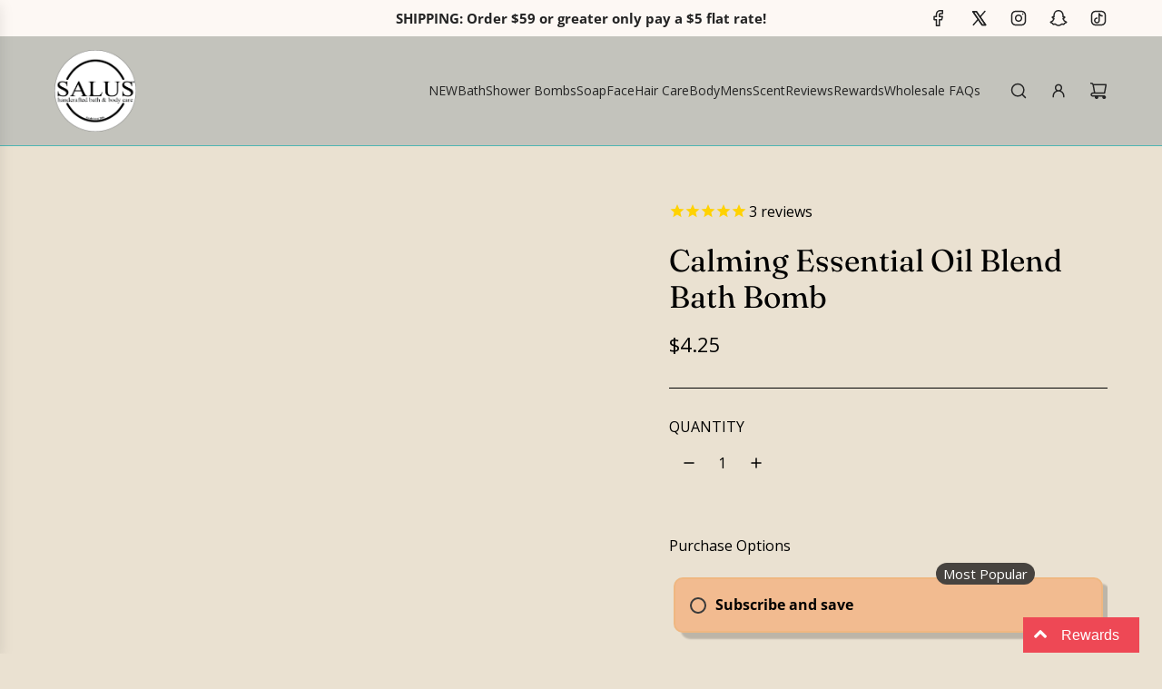

--- FILE ---
content_type: text/javascript
request_url: https://shopsalus.com/cdn/shop/t/16/assets/component-product-information.js?v=90919270725362535291764787976
body_size: 1732
content:
customElements.get("product-information")||customElements.define("product-information",class extends HTMLElement{constructor(){super(),this.dataCache=new Map,this.init()}init(){this.cacheDOMElements(),this.bindEventHandlers()}cacheDOMElements(){this.sectionId=this.getAttribute("data-section-id"),this.originalSectionId=this.getAttribute("data-original-section-id"),this.isQuickView=this.dataset.quickView==="true",this.productForm=this.querySelector("product-form"),this.stickyContainer=this.classList.contains("product-sticky")?this:null,this.stickyHeader=document.querySelector(".header-section:has(.header-is-sticky)"),this.enableURLUpdate=this.dataset.enableUrlUpdate==="true",this.mainProductURL=this.dataset.url,this.showOnlyVariantMedia=this.dataset.showOnlyVariantMedia==="true"}connectedCallback(){this.setStickyOffset(),this.attachEventListeners(),this.prefetchVariantData(),this.isCombinedListing=this.dataset.isCombinedListing==="true"}disconnectedCallback(){this.removeEventListeners()}bindEventHandlers(){this.resizeHandler=this.handleResize.bind(this),this.onQuantityChange=this.handleQuantityChange.bind(this),this.onVariantChange=this.handleVariantChange.bind(this),this.onCartAdded=this.handleCartAdded.bind(this),this.resetQuantityInput=this.resetQuantityInput.bind(this),this.prefetchVariantData=this.prefetchVariantData.bind(this),this.resetQuantityInput=this.resetQuantityInput.bind(this)}attachEventListeners(){window.addEventListener("resize",this.resizeHandler),eventBus.on("qty:change",this.onQuantityChange),eventBus.on("variant:change",this.onVariantChange),eventBus.on("cart:added",this.onCartAdded)}removeEventListeners(){window.removeEventListener("resize",this.resizeHandler),eventBus.off("qty:change",this.onQuantityChange),eventBus.off("variant:change",this.onVariantChange),eventBus.off("cart:added",this.onCartAdded)}prefetchVariantData(){const variants=this.querySelectorAll("[data-product-variant]");variants.length&&variants.forEach(variant=>{const productFetchUrl=variant.getAttribute("data-product-fetch-url");productFetchUrl&&!this.dataCache.has(productFetchUrl)&&this.fetchProductData(productFetchUrl).catch(error=>{console.error(`Failed to fetch data for ${productFetchUrl}:`,error)})})}async fetchProductData(productFetchUrl){try{const response=await fetch(`${productFetchUrl}&section_id=${this.originalSectionId}`);if(!response.ok)throw new Error(`Network response was not ok for ${productFetchUrl}`);const data=await response.text(),productData=this.extractProductData(data);this.dataCache.set(productFetchUrl,productData)}catch(error){console.error(`Failed to fetch product data from ${productFetchUrl}:`,error)}}async fetchVariantData(productFetchUrl,context){(!this.dataCache.has(productFetchUrl)||window.Shopify.designMode)&&await this.fetchProductData(productFetchUrl),this.updateDOMWithData(context)}extractProductData(data){const htmlDocument=new DOMParser().parseFromString(data,"text/html"),productInformation=htmlDocument.querySelector("product-information"),quickViewContent=htmlDocument.querySelector("template[data-quick-view-product]")?.content,quickViewContentInformation=quickViewContent?.querySelector("product-information"),productDataElement=this.isQuickView&&quickViewContentInformation?quickViewContentInformation:productInformation,productMedia=htmlDocument.querySelector("[data-product-media-wrapper]"),quickViewMedia=quickViewContent?.querySelector("[data-product-media-wrapper]"),productBadges=this.isQuickView&&quickViewMedia?quickViewMedia.querySelectorAll("[data-product-badge]"):productMedia?.querySelectorAll("[data-product-badge]");if(this.isCombinedListing||productBadges.length){const productMediaElement=this.isQuickView&&quickViewMedia?quickViewMedia:productMedia,productDiv=document.createElement("div");return productDiv.setAttribute("data-url",productInformation?.getAttribute("data-url")),productDiv.appendChild(productMediaElement),productDiv.appendChild(productDataElement),productDiv.outerHTML}return productDataElement.outerHTML}handleResize(){window.Shopify.designMode&&this.setStickyOffset()}handleQuantityChange(event){if(this.productForm=this.querySelector("product-form"),this.formQuantityInput=this.productForm?.querySelector('[name="quantity"]'),this.formQuantityInput&&event.value){if(event.sectionId&&event.sectionId!==this.sectionId)return;this.formQuantityInput.value=event.value}}setStickyOffset(){this.stickyContainer&&this.stickyHeader&&(this.stickyContainer.style.top=`${this.stickyHeader.offsetHeight+30}px`)}async handleVariantChange(context){if(context.sectionId&&context.sectionId!==this.sectionId)return;if(this.currentVariant=context.variant,this.productFetchUrl=context.fetchURL,this.productUrl=context.productURL,!this.currentVariant){this.handleInvalidVariant();return}if(!this.productFetchUrl||!this.productUrl)return;this.toggleAddButton(this.currentVariant.available),this.dataCache.has(this.productFetchUrl)&&!window.Shopify.designMode?this.updateDOMWithData(context):await this.fetchVariantData(this.productFetchUrl,context),this.resetQuantityInput();const activeRadioInput=this.querySelector('input[type="radio"][name^="option-"]:checked');activeRadioInput&&!context.fromSlideChange&&activeRadioInput.focus()}handleInvalidVariant(){const productFetchUrl=this.buildRequestUrlWithParams();this.fetchNullVariantData(productFetchUrl),this.toggleAddButton(!1);const addButton=this.productForm?.querySelector('[name="add"]');if(!addButton)return;const addButtonSpan=addButton.querySelector("[data-add-to-cart-text]");if(!addButtonSpan)return;addButtonSpan.textContent=addButtonSpan.getAttribute("data-unavailable-text");const priceElement=this.querySelector("[data-product-price]");if(!priceElement)return;const priceElementSpan=priceElement.querySelector("span[data-price-text]");priceElementSpan&&(priceElementSpan.textContent=priceElementSpan.getAttribute("data-unavailable-text"))}handleCartAdded(event){event.sectionId&&event.sectionId!==this.sectionId||this.resetQuantityInput()}resetQuantityInput(){const quantityInput=this.productForm?.querySelector('[name="quantity"]');quantityInput&&(quantityInput.value="1")}buildRequestUrlWithParams(shouldFetchFullPage=!1){const params=[],optionValues=this.selectedOptionValues;return!shouldFetchFullPage&&params.push(`section_id=${this.sectionId}`),optionValues.length&&params.push(`option_values=${optionValues.join(",")}`),`${this.mainProductURL}?${params.join("&")}`}get selectedOptionValues(){return Array.from(this.querySelectorAll("li[data-product-variant][selected], input[data-product-variant]:checked")).map(({dataset})=>dataset.optionValueId)}async fetchNullVariantData(productFetchUrl){try{const response=await fetch(`${productFetchUrl}`);if(!response.ok)throw new Error(`Network response was not ok for ${productFetchUrl}`);const data=await response.text(),productData=this.extractProductData(data);this.dataCache.set(productFetchUrl,productData),this.updateNullVariant(data)}catch(error){console.error(`Failed to fetch product data from ${productFetchUrl}:`,error)}}updateNullVariant(data){const html=this.parseHTML(data),productInformation=html.querySelector("product-information");this.updateOptions(html,{productURL:productInformation?.getAttribute("data-url")})}updateDOMWithData(context){this.enableURLUpdate&&this.updateURL();const data=this.dataCache.get(context.fetchURL),html=this.parseHTML(data);this.updateDOM(html,context)}parseHTML(data){return new DOMParser().parseFromString(data,"text/html")}updateDOM(html,context={}){this.replaceElements(html,context),!context.fromSlideChange&&eventBus.emit("variant:updated",{variant:this.currentVariant,sectionId:this.sectionId,isCombinedListing:context.isCombinedListing})}toggleAddButton(enable){const addButton=this.productForm?.querySelector('[name="add"]');addButton&&addButton.toggleAttribute("disabled",!enable)}updateURL(){this.currentVariant&&window.history.replaceState({},"",`${this.productFetchUrl}`)}updateOptions(html,context={}){if(!html)return;const productInformation=html.querySelector(`product-information[data-url="${context.productURL}"]`);if(!productInformation)return;Array.from(this.querySelectorAll("[data-product-options]")).forEach(currentElement=>{const currentUpdateId=currentElement.getAttribute("data-update-id"),newElement=productInformation.querySelector(`[data-update-id="${currentUpdateId}"]`);newElement&&currentElement.replaceWith(newElement)})}replaceElements(html,context={}){if(!html)return;const productInformation=html.querySelector(`product-information[data-url="${context.productURL}"]`);if(!productInformation)return;const currentElements=Array.from(this.querySelectorAll("[data-update-id]")),newElements=Array.from(productInformation.querySelectorAll("[data-update-id]"));currentElements.forEach(currentElement=>{const currentUpdateId=currentElement.getAttribute("data-update-id"),newElement=productInformation.querySelector(`[data-update-id="${currentUpdateId}"]`);newElement&&(newElement.hasAttribute("data-replace-content")?currentElement.replaceWith(newElement):currentElement.innerHTML=newElement.innerHTML)}),newElements.forEach(newElement=>{const newUpdateId=newElement.getAttribute("data-update-id");if(!this.querySelector(`[data-update-id="${newUpdateId}"]`)){let inserted=!1;for(let i=0;i<currentElements.length;i++){const currentElement=currentElements[i];if(currentElement.getAttribute("data-update-id")>newUpdateId){currentElement.insertAdjacentElement("beforebegin",newElement.cloneNode(!0)),inserted=!0;break}}inserted||this.appendChild(newElement.cloneNode(!0))}});const productMedia=html.querySelector("[data-product-media-wrapper]"),currentProductMedia=this.closest("[data-product-content-wrapper]")?.querySelector("[data-product-media-wrapper]"),currentBadges=currentProductMedia?currentProductMedia.querySelectorAll("[data-product-badge]"):null,newBadges=productMedia?productMedia.querySelectorAll("[data-product-badge]"):null;if(currentBadges&&newBadges&&!this.showOnlyVariantMedia&&currentBadges.forEach((badge,index)=>{const newBadge=newBadges[index];newBadge&&badge.replaceWith(newBadge)}),this.isCombinedListing&&context.isCombinedListing||this.showOnlyVariantMedia){const mediaSources=productMedia?.getAttribute("data-media-sources"),currentMediaSources=currentProductMedia?.getAttribute("data-media-sources");if(mediaSources===currentMediaSources)return;productMedia&&currentProductMedia&&currentProductMedia.replaceWith(productMedia),eventBus.emit("product:media:updated",{variant:this.currentVariant,sectionId:this.sectionId,isCombinedListing:context.isCombinedListing})}window.Shopify&&window.Shopify.PaymentButton&&window.Shopify.PaymentButton.init()}});
//# sourceMappingURL=/cdn/shop/t/16/assets/component-product-information.js.map?v=90919270725362535291764787976


--- FILE ---
content_type: text/javascript
request_url: https://shopsalus.com/cdn/shop/t/16/assets/component-offers-drawer.js?v=76889310730683087111764787975
body_size: 791
content:
(()=>{"use strict";var __webpack_modules__={5669:(__unused_webpack_module,__webpack_exports__2,__webpack_require__2)=>{__webpack_require__2.d(__webpack_exports__2,{A:()=>GlobalDrawer});class GlobalDrawer extends HTMLElement{constructor(){super(),this.closeElements=this.querySelectorAll("[data-drawer-close]"),this.openDrawer=this.openDrawer.bind(this),this.closeDrawer=this.closeDrawer.bind(this),this.closeAllDrawers=this.closeAllDrawers.bind(this),this.handleResize=this.handleResize.bind(this)}connectedCallback(){window.wetheme.webcomponentRegistry.register({key:"component-drawer"}),window.eventBus.on("close:all:drawers",this.closeAllDrawers),this.closeElements.forEach(element=>{element.addEventListener("click",this.closeDrawer)}),window.Shopify.designMode&&window.addEventListener("resize",this.handleResize)}openDrawer(){window.eventBus.emit("close:all:drawers",this),this.setAttribute("aria-hidden","false"),document.body.classList.add("js-drawer-open"),this.addEventListener("transitionend",this.handleTransitionEnd),window.eventBus.emit("drawer:opened",this)}closeDrawer(){this.setAttribute("aria-hidden","true"),document.body.classList.remove("js-drawer-open"),this.removeEventListener("transitionend",this.handleTransitionEnd),window.eventBus.emit("drawer:closed",this)}closeAllDrawers(e){e!==this&&this.closeDrawer()}handleTransitionEnd(e){e.target===this&&this.trapFocus()}trapFocus(){const focusableElements=this.querySelectorAll('button, [href], input:not([type="hidden"]), select, textarea, [tabindex]:not([tabindex="-1"])'),firstFocusableElement=focusableElements[0],lastFocusableElement=focusableElements[focusableElements.length-1];firstFocusableElement.focus(),this.addEventListener("keydown",e=>{e.key==="Tab"&&(e.shiftKey?document.activeElement===firstFocusableElement&&(lastFocusableElement.focus(),e.preventDefault()):document.activeElement===lastFocusableElement&&(firstFocusableElement.focus(),e.preventDefault()))})}handleResize(){this.classList.add("disable-transitions"),setTimeout(()=>{this.classList.remove("disable-transitions")},500)}disconnectedCallback(){window.Shopify.designMode&&window.removeEventListener("resize",this.handleResize)}}}},__webpack_module_cache__={};function __webpack_require__(moduleId){var cachedModule=__webpack_module_cache__[moduleId];if(cachedModule!==void 0)return cachedModule.exports;var module=__webpack_module_cache__[moduleId]={exports:{}};return __webpack_modules__[moduleId](module,module.exports,__webpack_require__),module.exports}__webpack_require__.d=(exports,definition)=>{for(var key in definition)__webpack_require__.o(definition,key)&&!__webpack_require__.o(exports,key)&&Object.defineProperty(exports,key,{enumerable:!0,get:definition[key]})},__webpack_require__.o=(obj,prop)=>Object.prototype.hasOwnProperty.call(obj,prop);var __webpack_exports__={},_global_drawer__WEBPACK_IMPORTED_MODULE_0__=__webpack_require__(5669);class OffersDrawer extends _global_drawer__WEBPACK_IMPORTED_MODULE_0__.A{constructor(){super(),this.sectionId=this.getAttribute("data-section-id"),this.heading=this.querySelector("[data-offers-drawer-heading]"),this.TOOLTIP_COOKIE_NAME="offers-drawer-tooltip",this.showIcon=this.getAttribute("data-show-icon")==="true",this.init=this.init.bind(this),this.injectIconInHeading=this.injectIconInHeading.bind(this),this.initTooltip=this.initTooltip.bind(this),this.showDailyTooltip=this.showDailyTooltip.bind(this),this.showTooltip=this.showTooltip.bind(this),this.handleSectionSelect=this.handleSectionSelect.bind(this),this.handleSectionDeselect=this.handleSectionDeselect.bind(this)}connectedCallback(){super.connectedCallback(),window.wetheme.webcomponentRegistry.register({key:"component-offers-drawer"}),window.eventBus.on("open:offers:drawer",this.init),window.eventBus.on("close:offers:drawer",this.closeDrawer),this.showIcon&&(this.injectIconInHeading(),window.eventBus.on("injectIcon:offers:drawer",this.injectIconInHeading)),this.initTooltip(),window.Shopify.designMode&&(document.addEventListener("shopify:section:select",this.handleSectionSelect),document.addEventListener("shopify:section:deselect",this.handleSectionDeselect))}init(){this.classList.remove("shown-on-scroll"),this.openDrawer(),this.offsetHeight,this.classList.add("shown-on-scroll")}injectIconInHeading(){if(!this.heading)return;const icon=document.querySelector("[data-offers-drawer-icon]");if(!icon)return;const existingIconClone=this.heading.querySelector("[data-offers-drawer-icon-clone]");existingIconClone&&existingIconClone.remove();const iconClone=icon.cloneNode(!0);iconClone.removeAttribute("data-offers-drawer-icon"),iconClone.setAttribute("data-offers-drawer-icon-clone",!0),this.heading.prepend(iconClone)}initTooltip(){document.querySelector("[data-offers-drawer-tooltip]")&&this.showDailyTooltip()}showTooltip(){const tooltips=document.querySelectorAll("[data-offers-drawer-tooltip]");tooltips.length!==0&&(setTimeout(()=>{tooltips.forEach(tooltip=>{tooltip.classList.remove("hide")})},1e3),setTimeout(()=>{tooltips.forEach(tooltip=>{tooltip.classList.add("fade-out-tooltip")})},7e3),setTimeout(()=>{tooltips.forEach(tooltip=>{tooltip.classList.add("hide")})},7500))}showDailyTooltip(){if(!this.isLocalStorageSupported())return;const lastShownDate=localStorage.getItem("tooltipDate"),today=new Date().toISOString().slice(0,10);lastShownDate!==today&&(this.showTooltip(),localStorage.setItem("tooltipDate",today))}isLocalStorageSupported(){try{return typeof Storage<"u"&&window.localStorage}catch{return!1}}handleSectionSelect(e){const sectionId=e.detail.sectionId;this.sectionId==sectionId&&(e.detail.load&&(this.classList.add("disable-transitions"),setTimeout(()=>{this.classList.remove("disable-transitions")},500)),this.init())}handleSectionDeselect(e){const sectionId=e.detail.sectionId;this.sectionId==sectionId&&this.closeDrawer()}disconnectedCallback(){window.eventBus.off("open:offers:drawer",this.init),window.Shopify.designMode&&(document.removeEventListener("shopify:section:select",this.handleSectionSelect),document.removeEventListener("shopify:section:deselect",this.handleSectionDeselect))}}customElements.define("offers-drawer",OffersDrawer)})();
//# sourceMappingURL=/cdn/shop/t/16/assets/component-offers-drawer.js.map?v=76889310730683087111764787975


--- FILE ---
content_type: text/javascript
request_url: https://shopsalus.com/cdn/shop/t/16/assets/component-product-recommendations.js?v=152825416814617534381764787975
body_size: 1307
content:
(()=>{"use strict";class Component{constructor(theme,element){this.theme=theme,this.element=element,theme.registerComponent(this)}onWindowResizeRaw=({width})=>{};onWindowResize=({width,oldWidth,breakpoint})=>{};onWindowResizeBreakpoint=({width,breakpoint,oldBreakpoint})=>{};onWindowScroll=()=>{}}class QuickAdd extends Component{constructor(theme,element){super(theme,element),this.theme=theme,this.element=element,this.onSubmit=this.onSubmit.bind(this),this.isProcessing=!1,this.cartAction=document.getElementById("PageContainer").dataset.cartAction,this.cartType=document.getElementById("PageContainer").dataset.cartType,this.languageUrl=document.getElementById("PageContainer").dataset.languageUrl,this.formWrappers=this.element.querySelectorAll(".quick-add-wrapper.is-singular"),this.wethemeGlobal=document.querySelector("script#wetheme-global"),this.translationsObject=JSON.parse(this.wethemeGlobal.textContent),this.formWrappers.length&&this.formWrappers.forEach(wrapper=>{const form=wrapper.querySelector(".shopify-product-form");form&&!form.hasAttribute("data-quick-add-initialized")&&(form.addEventListener("submit",this.onSubmit),form.setAttribute("data-quick-add-initialized","true"))})}async onSubmit(e){if(this.isProcessing){e.preventDefault();return}if(this.cartType=="page"&&this.cartAction!="show_added_message")return;e.preventDefault(),this.isProcessing=!0;const currentForm=e.currentTarget,currentButton=currentForm.querySelector("[data-quick-add-button]"),productWrapper=currentForm.closest(".quick-add-wrapper.is-singular");let previousInnerHTML=null,isDesktopQuickAdd=!1;try{if(!productWrapper)return console.error("Product wrapper not found."),!1;const liveRegion=currentForm.querySelector('.sr-only[aria-live="polite"]');isDesktopQuickAdd=currentButton.classList.contains("quick-add-button-desktop"),isDesktopQuickAdd&&(previousInnerHTML=currentButton.innerHTML,currentButton.classList.add("is-loading"),currentButton.innerHTML=`<svg viewBox="0 0 25 24" fill="none" xmlns="http://www.w3.org/2000/svg" width="1.6em" height="1.6em" class="spin flex-full"><g clip-path="url(#clip0_3605_47041)"><path d="M12.5 23C6.42487 23 1.5 18.0751 1.5 12C1.5 5.92487 6.42487 1 12.5 1C18.5751 1 23.5 5.92487 23.5 12C23.5 15.1767 22.1534 18.0388 20 20.0468" stroke="currentColor" stroke-width="1.5" stroke-linecap="round"/></g><defs><clipPath id="clip0_3605_47041"><rect width="24" height="24" fill="none" transform="translate(0.5)"/></clipPath></defs>${this.translationsObject.translations.loading}</svg>`);const formData=new FormData(currentForm),data=new URLSearchParams(formData).toString(),response=await window.fetch("/cart/add.js",{method:"POST",credentials:"same-origin",headers:{"Content-Type":"application/x-www-form-urlencoded"},body:data});if(!response.ok)return!1;if(this.cartType=="drawer"){const responseJson=await response.json();window.eventBus.emit("update:cart:drawer",responseJson)}const languageParam=!this.languageUrl||this.languageUrl=="/"?"":this.languageUrl,response2=await window.fetch(`${languageParam}/cart?view=compare`);if(!response2.ok)return!1;const cart=await response2.json();if(this.cartType=="drawer"&&this.cartAction=="go_to_or_open_cart"?window.eventBus.emit("open:cart:drawer",{scrollToTop:!0}):isDesktopQuickAdd&&(currentButton.classList.remove("is-loading"),currentButton.innerHTML=this.translationsObject.translations.productAdded),this.cartType=="drawer"){const successMessage=productWrapper.getAttribute("data-product-added");liveRegion&&successMessage&&(liveRegion.textContent=successMessage)}this.theme.updateCartCount(cart),isDesktopQuickAdd&&setTimeout(()=>{const translationKey=currentButton.dataset.addToCartTranslationKey||"addToCart";currentButton.classList.remove("is-loading"),currentButton.innerHTML=this.translationsObject.translations[translationKey]},2e3)}catch(e2){console.error("Unable to add to cart: ",e2)}finally{currentButton&&isDesktopQuickAdd&&previousInnerHTML&&currentButton.classList.contains("is-loading")&&(currentButton.classList.remove("is-loading"),currentButton.innerHTML=previousInnerHTML),this.isProcessing=!1}return!1}}class productRecommendations extends HTMLElement{constructor(){super(),this.isAlreadyLoaded=this.querySelector(".product-page-related-products"),this.abortController=null,this.bindEventHandlers()}connectedCallback(){this.addEventListeners(),this.init()}bindEventHandlers(){this.debouncedRenderRecommendationsBound=this.debouncedRenderRecommendations.bind(this)}addEventListeners(){window.Shopify.designMode&&document.addEventListener("shopify:section:load",this.debouncedRenderRecommendationsBound)}debouncedRenderRecommendations(){this.renderTimeout&&clearTimeout(this.renderTimeout),this.abortController&&this.abortController.abort();const delay=window.Shopify.designMode?800:100;this.renderTimeout=setTimeout(()=>this.renderRecommendations(),delay)}init(){if(this.isAlreadyLoaded&&this.isAlreadyLoaded.remove(),window.wetheme.webcomponentRegistry.register({key:"product-recommendations"}),window.Shopify.designMode){this.renderRecommendations();return}const handleIntersection=(entries,observer)=>{entries[0].isIntersecting&&(observer.unobserve(this),this.renderRecommendations())};new IntersectionObserver(handleIntersection.bind(this),{rootMargin:"0px 0px 0px 0px"}).observe(this)}renderRecommendations(){this.abortController&&this.abortController.abort(),this.abortController=new AbortController;let url=this.dataset.recommendationsUrl;window.Shopify.designMode&&(url+=`&t=${Date.now()}`),fetch(url,{signal:this.abortController.signal}).then(response=>response.text()).then(text=>{var container=document.createElement("div");container.innerHTML=text;const recommendations=container.querySelector("product-recommendations");if(recommendations&&recommendations.innerHTML.trim().length){this.innerHTML=recommendations.innerHTML,window.wetheme.addBadges(this,1e3),this.quickAddButtons=new QuickAdd(window.wetheme,this);const sectionLoadedEvent=new CustomEvent("theme:section:load",{detail:{sectionId:this.dataset.sectionId}});document.dispatchEvent(sectionLoadedEvent);const recommendationsLoadedEvent=new CustomEvent("recommendations:loaded");document.dispatchEvent(recommendationsLoadedEvent)}}).catch(e=>{e.name!=="AbortError"&&console.error(e)})}disconnectedCallback(){this.renderTimeout&&clearTimeout(this.renderTimeout),this.abortController&&this.abortController.abort(),window.Shopify.designMode&&document.removeEventListener("shopify:section:load",this.debouncedRenderRecommendationsBound)}isMobile=()=>window.matchMedia("(max-width: 1023px)").matches}customElements.define("product-recommendations",productRecommendations)})();
//# sourceMappingURL=/cdn/shop/t/16/assets/component-product-recommendations.js.map?v=152825416814617534381764787975
